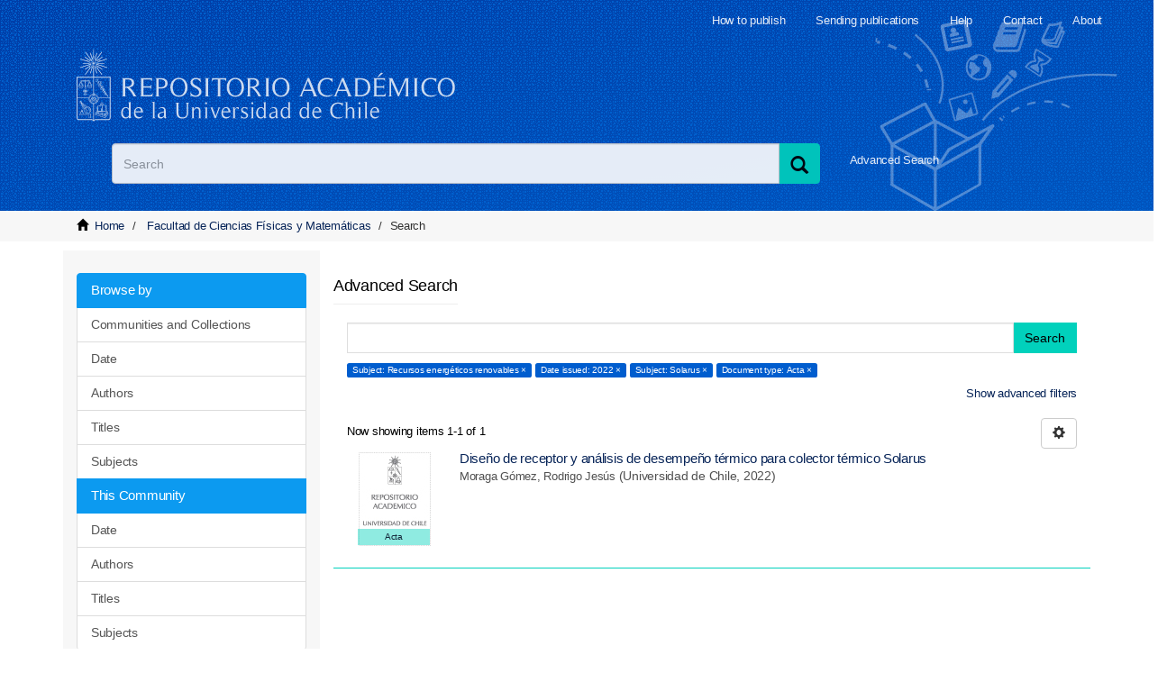

--- FILE ---
content_type: text/html;charset=utf-8
request_url: https://repositorio.uchile.cl/handle/2250/100004/discover?field=subject&filtertype_0=dateIssued&filtertype_1=subject&filtertype_2=type&filter_relational_operator_1=equals&filter_relational_operator_0=equals&filter_2=Acta&filter_1=Solarus&filter_relational_operator_2=equals&filter_0=2022&filtertype=subject&filter_relational_operator=equals&filter=Recursos+energe%CC%81ticos+renovables
body_size: 7233
content:
<!DOCTYPE html>
            <!--[if lt IE 7]> <html class="no-js lt-ie9 lt-ie8 lt-ie7" lang="en"> <![endif]-->
            <!--[if IE 7]>    <html class="no-js lt-ie9 lt-ie8" lang="en"> <![endif]-->
            <!--[if IE 8]>    <html class="no-js lt-ie9" lang="en"> <![endif]-->
            <!--[if gt IE 8]><!--> <html class="no-js" lang="en"> <!--<![endif]-->
            <head><META http-equiv="Content-Type" content="text/html; charset=UTF-8">
<meta content="width=device-width,initial-scale=1" name="viewport">
<link rel="shortcut icon" href="/themes/Mirage2/images/favicon.ico">
<link rel="apple-touch-icon" href="/themes/Mirage2/images/apple-touch-icon.png">
<meta name="Generator" content="DSpace 6.3">
<link href="/themes/Mirage2/styles/main.css" rel="stylesheet">
<link href="/themes/Mirage2/styles/sisib.css" rel="stylesheet">
<link type="application/opensearchdescription+xml" rel="search" href="https://repositorio.uchile.cl:443/open-search/description.xml" title="DSpace">
<script>
                //Clear default text of emty text areas on focus
                function tFocus(element)
                {
                if (element.value == ' '){element.value='';}
                }
                //Clear default text of emty text areas on submit
                function tSubmit(form)
                {
                var defaultedElements = document.getElementsByTagName("textarea");
                for (var i=0; i != defaultedElements.length; i++){
                if (defaultedElements[i].value == ' '){
                defaultedElements[i].value='';}}
                }
                //Disable pressing 'enter' key to submit a form (otherwise pressing 'enter' causes a submission to start over)
                function disableEnterKey(e)
                {
                var key;

                if(window.event)
                key = window.event.keyCode;     //Internet Explorer
                else
                key = e.which;     //Firefox and Netscape

                if(key == 13)  //if "Enter" pressed, then disable!
                return false;
                else
                return true;
                }
            </script><!--[if lt IE 9]>
                <script src="/themes/Mirage2/vendor/html5shiv/dist/html5shiv.js"> </script>
                <script src="/themes/Mirage2/vendor/respond/dest/respond.min.js"> </script>
                <![endif]--><script src="/themes/Mirage2/vendor/modernizr/modernizr.js"></script>
<title>Search</title>
<script src="/themes/Mirage2/scripts/jquery.js"></script><script type="text/javascript" src="//s7.addthis.com/js/300/addthis_widget.js#pubid=ra-612527637d6edc53"></script><script src="/themes/Mirage2/scripts/selectFacultad.js"></script><script type="text/javascript" src="/themes/Mirage2/scripts/citacion.js"> 
				</script><script src="/themes/Mirage2/scripts/sisib.js"></script><script src="/themes/Mirage2/scripts/citacion.js"></script><script src="/themes/Mirage2/scripts/copiar_cita.js"></script>
<meta name="description" content="">
<meta name="keywords" content="">
<meta itemprop="name" content="Repositorio Acad&eacute;mico - Universidad de Chile">
<meta itemprop="description" content="">
<meta itemprop="image" content="https://repositorio.uchile.cl/themes/Mirage2/images/respositorio-academico-uchile-Go.jpg">
<meta name="twitter:card" content="summary">
<meta name="twitter:site" content="@sisib">
<meta name="twitter:title" content="Repositorio Acad&eacute;mico - Universidad de Chile">
<meta name="twitter:description" content="Repositorio acad&eacute;mico de la Universidad de Chile. Tesis, art&iacute;culos y libros publicados en formato digital con distintos niveles de acceso">
<meta name="twitter:creator" content="@sisib">
<meta name="twitter:image" content="https://repositorio.uchile.cl/themes/Mirage2/images/respositorio-academico-uchile-tw.jpg">
<meta name="og:title" content="Repositorio Acad&eacute;mico - Universidad de Chile">
<meta name="og:type" content="article">
<meta name="og:url" content="https://repositorio.uchile.cl/handle/2250/100004/discover">
<meta name="og:image" content="https://repositorio.uchile.cl/themes/Mirage2/images/respositorio-academico-uchile-fb.jpg">
<meta name="og:description" content="Repositorio acad&eacute;mico de la Universidad de Chile. Tesis, art&iacute;culos y libros publicados en formato digital con distintos niveles de acceso">
<meta name="og:site_name" content="Repositorio Acad&eacute;mico - Universidad de Chile">
<meta itemprop="image" content="https://repositorio.uchile.cl/themes/Mirage2/images/repositorio-academico.jpg">
<script src="https://platform-api.sharethis.com/js/sharethis.js#property=6474baed58d85b001927bc70&product=sop" type="text/javascript"></script>
</head><body>
<div class="row">
<header>
<div role="navigation" class="navbar navbar-default navbar-static-top">
<div class="container">
<div class="navbar-header">
<button data-toggle="offcanvas" class="navbar-toggle" type="button"><span class="sr-only">xmlui.mirage2.page-structure.toggleNavigation</span><span class="icon-bar"></span><span class="icon-bar"></span><span class="icon-bar"></span></button>
<div class="sup_header">
<div class="header_acerca">
<a href="/page/acerca">About</a>
</div>
<div class="header_contacto">
<a href="/page/contacto">Contact</a>
</div>
<div class="header_ayuda">
<a href="/page/ayuda">Help</a>
</div>
<div class="header_publicar">
<a href="/page/envia_libros">Sending publications</a>
</div>
<div class="header_publicar">
<a href="/page/comoPublicar">How to publish</a>
</div>
</div>
<div class="container">
<div class="navbar-default">
<a title="Repositorio Acad&eacute;mico de la Universidad de Chile" class="navbar-brand" href="/"></a>
</div>
</div>
<div class="ds-option-set" id="ds-search-option">
<form method="post" class="" id="ds-search-form" action="/discover">
<fieldset>
<div class="input-group">
<label style=" text-indent: -5000px" id="label_buscar" for="query_buscar">Search</label><input placeholder="Search" size="100" type="text" class="ds-text-field form-control" id="query_buscar" name="query"><span class="input-group-btn"><button title="Search" class="ds-button-field btn btn-primary"><span title="Buscar" aria-hidden="true" class="glyphicon glyphicon-search"></span></button></span>
</div>
</fieldset>
</form>
<div id="busqueda-avan">
<a href="/discover">Advanced Search</a>
</div>
</div>
<div class="navbar-header pull-right visible-xs hidden-sm hidden-md hidden-lg">
<ul class="nav nav-pills pull-left ">
<li>
<form method="get" action="/login" style="display: inline"></form>
</li>
</ul>
</div>
</div>
<div class="navbar-header pull-right hidden-xs">
<button type="button" class="navbar-toggle visible-sm" data-toggle="offcanvas"><span class="sr-only">xmlui.mirage2.page-structure.toggleNavigation</span><span class="icon-bar"></span><span class="icon-bar"></span><span class="icon-bar"></span></button>
</div>
</div>
</div>
</header>
</div>
<div class="trail-wrapper hidden-print">
<div class="container">
<div class="row">
<div class="col-xs-8">
<div class="breadcrumb dropdown visible-xs">
<a data-toggle="dropdown" class="dropdown-toggle" role="button" href="#" id="trail-dropdown-toggle">Search&nbsp;<b class="caret"></b></a>
<ul aria-labelledby="trail-dropdown-toggle" role="menu" class="dropdown-menu">
<li role="presentation">
<a role="menuitem" href="/"><i aria-hidden="true" class="glyphicon glyphicon-home"></i>&nbsp;
                        Home</a>
</li>
<li role="presentation">
<a role="menuitem" href="/handle/2250/100004">Facultad de Ciencias F&iacute;sicas y Matem&aacute;ticas</a>
</li>
<li role="presentation" class="disabled">
<a href="#" role="menuitem">Search</a>
</li>
</ul>
</div>
<ul class="breadcrumb hidden-xs">
<li>
<i aria-hidden="true" class="glyphicon glyphicon-home"></i>&nbsp;
		            <a href="/">Home</a>
</li>
<li>
<a href="/handle/2250/100004">Facultad de Ciencias F&iacute;sicas y Matem&aacute;ticas</a>
</li>
<li class="active">Search</li>
</ul>
</div>
</div>
</div>
</div>
<div class="hidden" id="no-js-warning-wrapper">
<div id="no-js-warning">
<div class="notice failure">JavaScript is disabled for your browser. Some features of this site may not work without it.</div>
</div>
</div>
<div class="row" id="main-container">
<div class="row row-offcanvas row-offcanvas-right">
<div class="horizontal-slider clearfix">
<div class="container">
<div role="navigation" id="sidebar" class="col-xs-6 col-sm-3 sidebar-offcanvas">
<div class="word-break hidden-print" id="ds-options">
<div>
<h3 class="ds-option-set-head  h6"></h3>
</div>
<div id="aspect_viewArtifacts_Navigation_list_browse" class="list-group">
<a class="list-group-item active"><span class="h5 list-group-item-heading  h5">Browse by</span></a><a href="/community-list" class="list-group-item ds-option">Communities and Collections</a><a href="/browse?type=dateissued" class="list-group-item ds-option">Date</a><a href="/browse?type=author" class="list-group-item ds-option">Authors</a><a href="/browse?type=title" class="list-group-item ds-option">Titles</a><a href="/browse?type=subject" class="list-group-item ds-option">Subjects</a><a class="list-group-item active"><span class="h5 list-group-item-heading  h5">This Community</span></a><a href="/handle/2250/100004/browse?type=dateissued" class="list-group-item ds-option">Date</a><a href="/handle/2250/100004/browse?type=author" class="list-group-item ds-option">Authors</a><a href="/handle/2250/100004/browse?type=title" class="list-group-item ds-option">Titles</a><a href="/handle/2250/100004/browse?type=subject" class="list-group-item ds-option">Subjects</a>
</div>
<div>
<h3 class="ds-option-set-head  h6">My Account</h3>
</div>
<div id="aspect_viewArtifacts_Navigation_list_account" class="list-group">
<a href="/login" class="list-group-item ds-option">Login to my account</a><a href="/register" class="list-group-item ds-option">Register</a>
</div>
<div id="aspect_viewArtifacts_Navigation_list_context" class="list-group"></div>
<div id="aspect_viewArtifacts_Navigation_list_administrative" class="list-group"></div>
<div>
<h3 class="ds-option-set-head  h6">Discover</h3>
</div>
<div id="aspect_discovery_Navigation_list_discovery" class="list-group">
<a class="list-group-item active"><span class="h5 list-group-item-heading  h5">Author</span></a><a href="/handle/2250/100004/discover?filtertype_0=subject&filtertype_1=dateIssued&filtertype_2=subject&filter_relational_operator_1=equals&filtertype_3=type&filter_relational_operator_0=equals&filter_2=Solarus&filter_relational_operator_3=equals&filter_1=2022&filter_relational_operator_2=equals&filter_0=Recursos+energe%CC%81ticos+renovables&filter_3=Acta&filtertype=author&filter_relational_operator=equals&filter=Moraga+G%C3%B3mez%2C+Rodrigo+Jes%C3%BAs" class="list-group-item ds-option">Moraga G&oacute;mez, Rodrigo Jes&uacute;s (1)</a><a class="list-group-item active"><span class="h5 list-group-item-heading  h5">Subject</span></a><a href="/handle/2250/100004/discover?filtertype_0=subject&filtertype_1=dateIssued&filtertype_2=subject&filter_relational_operator_1=equals&filtertype_3=type&filter_relational_operator_0=equals&filter_2=Solarus&filter_relational_operator_3=equals&filter_1=2022&filter_relational_operator_2=equals&filter_0=Recursos+energe%CC%81ticos+renovables&filter_3=Acta&filtertype=subject&filter_relational_operator=equals&filter=Colectores+solares" class="list-group-item ds-option">Colectores solares (1)</a><a href="/handle/2250/100004/discover?filtertype_0=subject&filtertype_1=dateIssued&filtertype_2=subject&filter_relational_operator_1=equals&filtertype_3=type&filter_relational_operator_0=equals&filter_2=Solarus&filter_relational_operator_3=equals&filter_1=2022&filter_relational_operator_2=equals&filter_0=Recursos+energe%CC%81ticos+renovables&filter_3=Acta&filtertype=subject&filter_relational_operator=equals&filter=Eficiencia+te%CC%81rmica" class="list-group-item ds-option">Eficiencia térmica (1)</a><a href="/handle/2250/100004/discover?filtertype_0=subject&filtertype_1=dateIssued&filtertype_2=subject&filter_relational_operator_1=equals&filtertype_3=type&filter_relational_operator_0=equals&filter_2=Solarus&filter_relational_operator_3=equals&filter_1=2022&filter_relational_operator_2=equals&filter_0=Recursos+energe%CC%81ticos+renovables&filter_3=Acta&filtertype=subject&filter_relational_operator=equals&filter=Energi%CC%81a+solar" class="list-group-item ds-option">Energía solar (1)</a>
<div id="aspect_discovery_SidebarFacetsTransformer_item_0_5414959467024816" class="list-group-item ds-option selected">Recursos energéticos renovables (1)</div>
<div id="aspect_discovery_SidebarFacetsTransformer_item_0_3506826630191948" class="list-group-item ds-option selected">Solarus (1)</div>
<a href="/handle/2250/100004/search-filter?filtertype_0=subject&filtertype_1=dateIssued&filtertype_2=subject&filter_relational_operator_1=equals&filtertype_3=type&filter_relational_operator_0=equals&filter_2=Solarus&filter_relational_operator_3=equals&filter_1=2022&filter_relational_operator_2=equals&filter_0=Recursos+energe%CC%81ticos+renovables&filter_3=Acta&field=subject&filterorder=COUNT" class="list-group-item ds-option">... View More</a><a class="list-group-item active"><span class="h5 list-group-item-heading  h5">Date Issued</span></a>
<div id="aspect_discovery_SidebarFacetsTransformer_item_0_6366765986306604" class="list-group-item ds-option selected">2022 (1)</div>
<a class="list-group-item active"><span class="h5 list-group-item-heading  h5">Document type</span></a>
<div id="aspect_discovery_SidebarFacetsTransformer_item_0_10599733166706349" class="list-group-item ds-option selected">Acta (1)</div>
</div>
</div>
<div id="dv_catalogo">
<a onclick="window.open(this.href,'_blank'); return false;" href="https://bibliotecadigital.uchile.cl/" alt="Biblioteca Digital - Universidad de Chile" style="background: url(/themes/Mirage2/images/logo_biblioteca.svg) no-repeat">
<div style="text-indent: -5000px">Biblioteca Digital - Universidad de Chile</div>
</a>
</div>
<div id="revistaschilenas">
<a href="https://revistaschilenas.uchile.cl" target="_blank" alt="Revistas Chilenas" style="background: url(/themes/Mirage2/images/banner-revistas.svg) no-repeat">
<div style="text-indent: -5000px">Revistas Chilenas</div>
</a>
</div>
<div id="repositorioslatinoamericanos">
<a href="http://repositorioslatinoamericanos.uchile.cl" target="_blank" alt="Repositorios Latinoamericanos" style="background: url(/themes/Mirage2/images/rla.svg) no-repeat">
<div style="text-indent: -5000px">Repositorios Latinoamericanos</div>
</a>
</div>
<div id="tesislatinoamericanas">
<a href="http://repositorioslatinoamericanos.uchile.cl/discover?filtertype=type&filter_relational_operator=equals&filter=Tesis" target="_blank" alt="Tesis LatinoAmericanas" style="background: url(/themes/Mirage2/images/telaam.svg) no-repeat">
<div style="text-indent: -5000px">Tesis LatinoAmericanas</div>
</a>
</div>
<div id="tesischilenas">
<a href="http://repositorioslatinoamericanos.uchile.cl/handle/2250/1/discover?filtertype=type&filter_relational_operator=equals&filter=Tesis" target="_blank" alt="Tesis chilenas" style="background: url(/themes/Mirage2/images/tesis-chilenas.svg) no-repeat">
<div style="text-indent: -5000px">Tesis chilenas</div>
</a>
</div>
<div class="list-group" id="dv_enlacesRelacionados">
<a class="list-group-item active"><span class="h5 list-group-item-heading h5">Related links</span></a><a class="list-group-item ds-option" href="http://roar.eprints.org/" id="EnlacesRelacionados2-link" onclick="window.open(this.href,'_blank');return false;" style="white-space:normal;"><span id="EnlacesRelacionados12-link">Registry of Open Access Repositories</span></a><a class="list-group-item ds-option" href="http://www.opendoar.org/" id="EnlacesRelacionados3-link" onclick="window.open(this.href,'_blank');return false;"><span id="EnlacesRelacionados13-link">OpenDOAR</span></a><a class="list-group-item ds-option" target="_black" href="https://scholar.google.com/">Google scholar</a><a class="list-group-item ds-option" target="_black" href="http://core.ac.uk/">CORE</a><a class="list-group-item ds-option" target="_black" href="https://www.base-search.net">BASE</a>
</div>
<div class="user_option">
<a class="list-group-item active"><span class="h5 list-group-item-heading h5">My Account</span></a>
<div class="list-group" id="aspect_viewArtifacts_Navigation_list_account">
<a class="list-group-item ds-option" href="/login">Login to my account</a><a class="list-group-item ds-option" href="/register">Register</a>
</div>
</div>
</div>
<div class="col-xs-12 col-sm-12 col-md-9 main-content">
<div id="ds-body">
<input id="meta" type="hidden" value="
/loginen
field=subject&amp;filtertype_0=dateIssued&amp;filtertype_1=subject&amp;filtertype_2=type&amp;filter_relational_operator_1=equals&amp;filter_relational_operator_0=equals&amp;filter_2=Acta&amp;filter_1=Solarus&amp;filter_relational_operator_2=equals&amp;filter_0=2022&amp;filtertype=subject&amp;filter_relational_operator=equals&amp;filter=Recursos+energe%CC%81ticos+renovableshttps443repositorio.uchile.clhandle/2250/100004/discover6.3UA-57282998-1DSpaceopen-search/description.xml/contact/feedbackenEnglishentype:communityhdl:2250/100004/discover/discoverqueryxmlui.ArtifactBrowser.SimpleSearch.titlexmlui.general.dspace_homeFacultad de Ciencias F&iacute;sicas y Matem&aacute;ticasxmlui.ArtifactBrowser.SimpleSearch.trailNOINDEX, FOLLOWstatic/js/discovery/discovery-results.jsMirage2/Mirage2/

">
<h2 class="ds-div-head page-header first-page-header">Advanced Search</h2>
<div id="aspect_discovery_SimpleSearch_div_search" class="ds-static-div primary">
<p class="ds-paragraph">
<input id="aspect_discovery_SimpleSearch_field_discovery-json-search-url" class="ds-hidden-field form-control" name="discovery-json-search-url" type="hidden" value="https://repositorio.uchile.cl/JSON/discovery/search">
</p>
<p class="ds-paragraph">
<input id="aspect_discovery_SimpleSearch_field_discovery-json-scope" class="ds-hidden-field form-control" name="discovery-json-scope" type="hidden" value="2250/100004">
</p>
<p class="ds-paragraph">
<input id="aspect_discovery_SimpleSearch_field_contextpath" class="ds-hidden-field form-control" name="contextpath" type="hidden" value="">
</p>
<div id="aspect_discovery_SimpleSearch_div_discovery-search-box" class="ds-static-div discoverySearchBox">
<form id="aspect_discovery_SimpleSearch_div_general-query" class="ds-interactive-div discover-search-box" action="discover" method="get" onsubmit="javascript:tSubmit(this);">
<fieldset id="aspect_discovery_SimpleSearch_list_primary-search" class="ds-form-list">
<div class="ds-form-item row">
<div class="col-sm-12">
<p class="input-group">
<input id="aspect_discovery_SimpleSearch_field_query" class="ds-text-field form-control" name="query" type="text" value=""><span class="input-group-btn"><button id="aspect_discovery_SimpleSearch_field_submit" class="ds-button-field btn btn-default search-icon search-icon" name="submit" type="submit">Search</button></span>
</p>
</div>
</div>
<div id="filters-overview-wrapper-squared"></div>
</fieldset>
<p class="ds-paragraph">
<input id="aspect_discovery_SimpleSearch_field_filtertype_0" class="ds-hidden-field form-control" name="filtertype_0" type="hidden" value="subject">
</p>
<p class="ds-paragraph">
<input id="aspect_discovery_SimpleSearch_field_filtertype_1" class="ds-hidden-field form-control" name="filtertype_1" type="hidden" value="dateIssued">
</p>
<p class="ds-paragraph">
<input id="aspect_discovery_SimpleSearch_field_filtertype_2" class="ds-hidden-field form-control" name="filtertype_2" type="hidden" value="subject">
</p>
<p class="ds-paragraph">
<input id="aspect_discovery_SimpleSearch_field_filter_relational_operator_1" class="ds-hidden-field form-control" name="filter_relational_operator_1" type="hidden" value="equals">
</p>
<p class="ds-paragraph">
<input id="aspect_discovery_SimpleSearch_field_filtertype_3" class="ds-hidden-field form-control" name="filtertype_3" type="hidden" value="type">
</p>
<p class="ds-paragraph">
<input id="aspect_discovery_SimpleSearch_field_filter_relational_operator_0" class="ds-hidden-field form-control" name="filter_relational_operator_0" type="hidden" value="equals">
</p>
<p class="ds-paragraph">
<input id="aspect_discovery_SimpleSearch_field_filter_2" class="ds-hidden-field form-control" name="filter_2" type="hidden" value="Solarus">
</p>
<p class="ds-paragraph">
<input id="aspect_discovery_SimpleSearch_field_filter_relational_operator_3" class="ds-hidden-field form-control" name="filter_relational_operator_3" type="hidden" value="equals">
</p>
<p class="ds-paragraph">
<input id="aspect_discovery_SimpleSearch_field_filter_1" class="ds-hidden-field form-control" name="filter_1" type="hidden" value="2022">
</p>
<p class="ds-paragraph">
<input id="aspect_discovery_SimpleSearch_field_filter_relational_operator_2" class="ds-hidden-field form-control" name="filter_relational_operator_2" type="hidden" value="equals">
</p>
<p class="ds-paragraph">
<input id="aspect_discovery_SimpleSearch_field_filter_0" class="ds-hidden-field form-control" name="filter_0" type="hidden" value="Recursos energéticos renovables">
</p>
<p class="ds-paragraph">
<input id="aspect_discovery_SimpleSearch_field_filter_3" class="ds-hidden-field form-control" name="filter_3" type="hidden" value="Acta">
</p>
</form>
<form id="aspect_discovery_SimpleSearch_div_search-filters" class="ds-interactive-div discover-filters-box " action="discover" method="get" onsubmit="javascript:tSubmit(this);">
<div class="ds-static-div clearfix">
<p class="ds-paragraph pull-right">
<a href="#" class="show-advanced-filters">Show advanced filters</a><a href="#" class="hide-advanced-filters hidden">Hide advanced filters</a>
</p>
</div>
<h3 class="ds-div-head discovery-filters-wrapper-head hidden">Filters</h3>
<div id="aspect_discovery_SimpleSearch_div_discovery-filters-wrapper" class="ds-static-div  hidden">
<p class="ds-paragraph">Use filters to refine the search results.</p>
<script type="text/javascript">
                if (!window.DSpace) {
                    window.DSpace = {};
                }
                if (!window.DSpace.discovery) {
                    window.DSpace.discovery = {};
                }
                if (!window.DSpace.discovery.filters) {
                    window.DSpace.discovery.filters = [];
                }
                window.DSpace.discovery.filters.push({
                    type: 'subject',
                    relational_operator: 'equals',
                    query: 'Recursos energe\u0301ticos renovables',
                });
            </script><script type="text/javascript">
                if (!window.DSpace) {
                    window.DSpace = {};
                }
                if (!window.DSpace.discovery) {
                    window.DSpace.discovery = {};
                }
                if (!window.DSpace.discovery.filters) {
                    window.DSpace.discovery.filters = [];
                }
                window.DSpace.discovery.filters.push({
                    type: 'dateIssued',
                    relational_operator: 'equals',
                    query: '2022',
                });
            </script><script type="text/javascript">
                if (!window.DSpace) {
                    window.DSpace = {};
                }
                if (!window.DSpace.discovery) {
                    window.DSpace.discovery = {};
                }
                if (!window.DSpace.discovery.filters) {
                    window.DSpace.discovery.filters = [];
                }
                window.DSpace.discovery.filters.push({
                    type: 'subject',
                    relational_operator: 'equals',
                    query: 'Solarus',
                });
            </script><script type="text/javascript">
                if (!window.DSpace) {
                    window.DSpace = {};
                }
                if (!window.DSpace.discovery) {
                    window.DSpace.discovery = {};
                }
                if (!window.DSpace.discovery.filters) {
                    window.DSpace.discovery.filters = [];
                }
                window.DSpace.discovery.filters.push({
                    type: 'type',
                    relational_operator: 'equals',
                    query: 'Acta',
                });
            </script><script type="text/javascript">
                if (!window.DSpace) {
                    window.DSpace = {};
                }
                if (!window.DSpace.discovery) {
                    window.DSpace.discovery = {};
                }
                if (!window.DSpace.discovery.filters) {
                    window.DSpace.discovery.filters = [];
                }
            </script><script>
            if (!window.DSpace.i18n) {
                window.DSpace.i18n = {};
            } 
            if (!window.DSpace.i18n.discovery) {
                window.DSpace.i18n.discovery = {};
            }
        
                    if (!window.DSpace.i18n.discovery.filtertype) {
                        window.DSpace.i18n.discovery.filtertype = {};
                    }
                window.DSpace.i18n.discovery.filtertype.title='Title';window.DSpace.i18n.discovery.filtertype.author='Author';window.DSpace.i18n.discovery.filtertype.subject='Subject';window.DSpace.i18n.discovery.filtertype.dateIssued='Date issued';window.DSpace.i18n.discovery.filtertype.type='Document type';
                    if (!window.DSpace.i18n.discovery.filter_relational_operator) {
                        window.DSpace.i18n.discovery.filter_relational_operator = {};
                    }
                window.DSpace.i18n.discovery.filter_relational_operator.contains='Contains';window.DSpace.i18n.discovery.filter_relational_operator.equals='Equals';window.DSpace.i18n.discovery.filter_relational_operator.authority='ID';window.DSpace.i18n.discovery.filter_relational_operator.notcontains='Not Contains';window.DSpace.i18n.discovery.filter_relational_operator.notequals='Not Equals';window.DSpace.i18n.discovery.filter_relational_operator.notauthority='Not ID';</script>
<div id="aspect_discovery_SimpleSearch_row_filter-controls" class="ds-form-item apply-filter">
<div>
<div class="">
<p class="btn-group">
<button id="aspect_discovery_SimpleSearch_field_submit_reset_filter" class="ds-button-field btn btn-default discovery-reset-filter-button discovery-reset-filter-button" name="submit_reset_filter" type="submit">Reset</button><button class="ds-button-field btn btn-default discovery-add-filter-button visible-xs discovery-add-filter-button visible-xs " name="submit_add_filter" type="submit">xmlui.mirage2.discovery.newFilter</button><button id="aspect_discovery_SimpleSearch_field_submit_apply_filter" class="ds-button-field btn btn-default discovery-apply-filter-button discovery-apply-filter-button" name="submit_apply_filter" type="submit">Apply</button>
</p>
</div>
</div>
</div>
</div>
</form>
</div>
<form id="aspect_discovery_SimpleSearch_div_main-form" class="ds-interactive-div " action="/handle/2250/100004/discover" method="post" onsubmit="javascript:tSubmit(this);">
<p class="ds-paragraph">
<input id="aspect_discovery_SimpleSearch_field_search-result" class="ds-hidden-field form-control" name="search-result" type="hidden" value="true">
</p>
<p class="ds-paragraph">
<input id="aspect_discovery_SimpleSearch_field_query" class="ds-hidden-field form-control" name="query" type="hidden" value="">
</p>
<p class="ds-paragraph">
<input id="aspect_discovery_SimpleSearch_field_current-scope" class="ds-hidden-field form-control" name="current-scope" type="hidden" value="2250/100004">
</p>
<p class="ds-paragraph">
<input id="aspect_discovery_SimpleSearch_field_filtertype_0" class="ds-hidden-field form-control" name="filtertype_0" type="hidden" value="subject">
</p>
<p class="ds-paragraph">
<input id="aspect_discovery_SimpleSearch_field_filtertype_1" class="ds-hidden-field form-control" name="filtertype_1" type="hidden" value="dateIssued">
</p>
<p class="ds-paragraph">
<input id="aspect_discovery_SimpleSearch_field_filtertype_2" class="ds-hidden-field form-control" name="filtertype_2" type="hidden" value="subject">
</p>
<p class="ds-paragraph">
<input id="aspect_discovery_SimpleSearch_field_filter_relational_operator_1" class="ds-hidden-field form-control" name="filter_relational_operator_1" type="hidden" value="equals">
</p>
<p class="ds-paragraph">
<input id="aspect_discovery_SimpleSearch_field_filtertype_3" class="ds-hidden-field form-control" name="filtertype_3" type="hidden" value="type">
</p>
<p class="ds-paragraph">
<input id="aspect_discovery_SimpleSearch_field_filter_relational_operator_0" class="ds-hidden-field form-control" name="filter_relational_operator_0" type="hidden" value="equals">
</p>
<p class="ds-paragraph">
<input id="aspect_discovery_SimpleSearch_field_filter_2" class="ds-hidden-field form-control" name="filter_2" type="hidden" value="Solarus">
</p>
<p class="ds-paragraph">
<input id="aspect_discovery_SimpleSearch_field_filter_relational_operator_3" class="ds-hidden-field form-control" name="filter_relational_operator_3" type="hidden" value="equals">
</p>
<p class="ds-paragraph">
<input id="aspect_discovery_SimpleSearch_field_filter_1" class="ds-hidden-field form-control" name="filter_1" type="hidden" value="2022">
</p>
<p class="ds-paragraph">
<input id="aspect_discovery_SimpleSearch_field_filter_relational_operator_2" class="ds-hidden-field form-control" name="filter_relational_operator_2" type="hidden" value="equals">
</p>
<p class="ds-paragraph">
<input id="aspect_discovery_SimpleSearch_field_filter_0" class="ds-hidden-field form-control" name="filter_0" type="hidden" value="Recursos energéticos renovables">
</p>
<p class="ds-paragraph">
<input id="aspect_discovery_SimpleSearch_field_filter_3" class="ds-hidden-field form-control" name="filter_3" type="hidden" value="Acta">
</p>
<p class="ds-paragraph">
<input id="aspect_discovery_SimpleSearch_field_rpp" class="ds-hidden-field form-control" name="rpp" type="hidden" value="10">
</p>
<p class="ds-paragraph">
<input id="aspect_discovery_SimpleSearch_field_sort_by" class="ds-hidden-field form-control" name="sort_by" type="hidden" value="score">
</p>
<p class="ds-paragraph">
<input id="aspect_discovery_SimpleSearch_field_order" class="ds-hidden-field form-control" name="order" type="hidden" value="desc">
</p>
</form>
<div class="pagination-masked clearfix top">
<div class="row">
<div class="col-xs-9">
<p class="pagination-info">Now showing items 1-1 of 1</p>
</div>
<div class="col-xs-3">
<div class="btn-group discovery-sort-options-menu pull-right controls-gear-wrapper" id="aspect_discovery_SimpleSearch_div_search-controls-gear">
<button data-toggle="dropdown" class="btn btn-default dropdown-toggle"><span aria-hidden="true" class="glyphicon glyphicon-cog"></span></button>
<ul role="menu" class="dropdown-menu">
<li id="aspect_discovery_SimpleSearch_item_sort-head" class=" gear-head first dropdown-header">Sort Options:</li>
<li id="aspect_discovery_SimpleSearch_item_relevance" class=" gear-option gear-option-selected">
<a class="" href="sort_by=score&order=desc"><span class="glyphicon glyphicon-ok btn-xs active"></span>Relevance</a>
</li>
<li id="aspect_discovery_SimpleSearch_item_dc_title_sort" class=" gear-option">
<a class="" href="sort_by=dc.title_sort&order=asc"><span class="glyphicon glyphicon-ok btn-xs invisible"></span>Title Asc</a>
</li>
<li id="aspect_discovery_SimpleSearch_item_dc_title_sort" class=" gear-option">
<a class="" href="sort_by=dc.title_sort&order=desc"><span class="glyphicon glyphicon-ok btn-xs invisible"></span>Title Desc</a>
</li>
<li id="aspect_discovery_SimpleSearch_item_dc_date_issued_dt" class=" gear-option">
<a class="" href="sort_by=dc.date.issued_dt&order=asc"><span class="glyphicon glyphicon-ok btn-xs invisible"></span>Issue Date Asc</a>
</li>
<li id="aspect_discovery_SimpleSearch_item_dc_date_issued_dt" class=" gear-option">
<a class="" href="sort_by=dc.date.issued_dt&order=desc"><span class="glyphicon glyphicon-ok btn-xs invisible"></span>Issue Date Desc</a>
</li>
<li class="divider"></li>
<li id="aspect_discovery_SimpleSearch_item_rpp-head" class=" gear-head dropdown-header">Results Per Page:</li>
<li id="aspect_discovery_SimpleSearch_item_rpp-5" class=" gear-option">
<a class="" href="rpp=5"><span class="glyphicon glyphicon-ok btn-xs invisible"></span>5</a>
</li>
<li id="aspect_discovery_SimpleSearch_item_rpp-10" class=" gear-option gear-option-selected">
<a class="" href="rpp=10"><span class="glyphicon glyphicon-ok btn-xs active"></span>10</a>
</li>
<li id="aspect_discovery_SimpleSearch_item_rpp-20" class=" gear-option">
<a class="" href="rpp=20"><span class="glyphicon glyphicon-ok btn-xs invisible"></span>20</a>
</li>
<li id="aspect_discovery_SimpleSearch_item_rpp-40" class=" gear-option">
<a class="" href="rpp=40"><span class="glyphicon glyphicon-ok btn-xs invisible"></span>40</a>
</li>
<li id="aspect_discovery_SimpleSearch_item_rpp-60" class=" gear-option">
<a class="" href="rpp=60"><span class="glyphicon glyphicon-ok btn-xs invisible"></span>60</a>
</li>
<li id="aspect_discovery_SimpleSearch_item_rpp-80" class=" gear-option">
<a class="" href="rpp=80"><span class="glyphicon glyphicon-ok btn-xs invisible"></span>80</a>
</li>
<li id="aspect_discovery_SimpleSearch_item_rpp-100" class=" gear-option">
<a class="" href="rpp=100"><span class="glyphicon glyphicon-ok btn-xs invisible"></span>100</a>
</li>
</ul>
</div>
</div>
</div>
</div>
<div id="aspect_discovery_SimpleSearch_div_search-results" class="ds-static-div primary">
<div class="row ds-artifact-item dosUch">
<div class="col-sm-2 hidden-xs">
<div class="thumbnail artifact-preview">
<span class="tipo_obra">Acta</span><a href="/handle/2250/186870" class="image-link"><img alt="untranslated" src="/themes/Mirage2/images/cubierta.jpg"></a>
</div>
</div>
<div class="col-sm-9 artifact-description">
<a href="/handle/2250/186870">
<div class="discoUch">Dise&ntilde;o de receptor y an&aacute;lisis de desempe&ntilde;o t&eacute;rmico para colector t&eacute;rmico Solarus<span class="Z3988" title="ctx_ver=Z39.88-2004&amp;rft_val_fmt=info%3Aofi%2Ffmt%3Akev%3Amtx%3Adc&amp;rft_id=https%3A%2F%2Frepositorio.uchile.cl%2Fhandle%2F2250%2F186870&amp;rfr_id=info%3Asid%2Fdspace.org%3Arepository&amp;">&nbsp;</span>
</div>
</a>
<div class="artifact-info">
<span class="author"><span>Moraga G&oacute;mez, Rodrigo Jes&uacute;s</span></span> <span class="publisher-date">(<span class="publisher">Universidad de Chile</span>, <span class="date">2022</span>)</span>
</div>
</div>
</div>
</div>
<div class="pagination-masked clearfix bottom"></div>
</div>
</div>
</div>
</div>
</div>
</div>
<div class="hidden-xs hidden-sm"></div>
</div>
<footer>
<div class="row colors">
<div class="container ">
<div class="col-xs-12 col-sm-4 col-md-4 izqN">
<div class="redRL">xmlui.footer.title</div>
<div class="bajaMR">31 participating institutions</div>
<div>More than 73,000 publications</div>
<div>More than 110,000 topics</div>
<div>More than 75,000 authors</div>
</div>
<div class="col-md-8">
<div class="col-xs-12 col-sm-4 col-md-4 hidden-print derN">
<div class="tituloCD">Published in the repository</div>
<div class="coldes">
		
<ul>
			
<li>
<a href="/page/comoPublicar">How to publish</a>
</li>
			
<li>
<a href="/page/definiciones">Definitions</a>
</li>
			
<li>
<a href="/page/derechos_autor">Copyright</a>
</li>
			
<li>
<a href="/page/faq">Frequent questions</a>
</li>
			
		
</ul>
	
</div>
</div>
<div class="col-xs-12 col-sm-4 col-md-4 hidden-print derN">
<div class="tituloCD">Documents</div>
<div class="coldes">
		
<ul>
			
<li>
<a href="/pdf/guia.pdf">Dating Guide</a>
</li>
			
<li>
<a href="/pdf/Formulario_de_Autorizacion_de_tesis.pdf">Thesis authorization</a>
</li>
			
<li>
<a href="/pdf/Formulario_de_Autorizacion_de_documentos.pdf">Document authorization</a>
</li>
			
<li>
<a href="/pdf/Pauta_de_presentacion_de_tesis_2015.pdf">How to prepare a thesis (PDF)</a>
</li>
		
</ul>
	
</div>
</div>
<div class="col-xs-12 col-sm-4 col-md-4 hidden-print derN">
<div class="tituloCD">Services</div>
<div class="coldes">
		
<ul>
			
<li>
<a href="https://bibliotecadigital.uchile.cl" target="_blank" rel="noopener">Digital library</a>
</li>
			
<li>
<a href="https://revistaschilenas.uchile.cl" target="_blank" rel="noopener">Chilean academic journals portal</a>
</li>
			
<li>
<a href="https://repositorioslatinoamericanos.uchile.cl/" target="_blank" rel="noopener">Latin American Repository Network</a>
</li>
			
<li>
<a href="https://repositorioslatinoamericanos.uchile.cl/discover?filtertype=type&filter_relational_operator=equals&filter=Tesis" target="_blank" rel="noopener">Latin American theses</a>
</li>
			
<li>
<a href="https://repositorioslatinoamericanos.uchile.cl/handle/2250/1/discover?filtertype=type&filter_relational_operator=equals&filter=Tesis" target="_blank" rel="noopener">Chilean theses</a>
</li>
		
</ul>
	
</div>
</div>
<div class="bajaMR zizbim col-md-8">
<span class="footer_sisib">Direcci&oacute;n de Servicios de Informaci&oacute;n y Bibliotecas (SISIB)<br>Universidad de Chile</span>
<br>&copy; 2020 DSpace</div>
<div class="col-md-2 ka">
<div class="header_login login_footer">
<ul class="nav navbar-nav">
<li>
<a href="/login">Access my account</a>
</li>
</ul>
</div>
</div>
</div>
</div>
</div>
<a class="hidden" href="/htmlmap">&nbsp;</a>
</footer>
<script type="text/javascript">
                         if(typeof window.publication === 'undefined'){
                            window.publication={};
                          };
                        window.publication.contextPath= '';window.publication.themePath= '/themes/Mirage2/';</script><script>if(!window.DSpace){window.DSpace={};}window.DSpace.context_path='';window.DSpace.theme_path='/themes/Mirage2/';</script><script src="/themes/Mirage2/scripts/theme.js"> </script><script src="/static/js/discovery/discovery-results.js"> </script><script>
                (function(i,s,o,g,r,a,m){i['GoogleAnalyticsObject']=r;i[r]=i[r]||function(){
                (i[r].q=i[r].q||[]).push(arguments)},i[r].l=1*new Date();a=s.createElement(o),
                m=s.getElementsByTagName(o)[0];a.async=1;a.src=g;m.parentNode.insertBefore(a,m)
                })(window,document,'script','//www.google-analytics.com/analytics.js','ga');

                ga('create', 'UA-57282998-1', 'repositorio.uchile.cl');
                ga('send', 'pageview');
            </script><script src="https://www.googletagmanager.com/gtag/js?id=G-5VTJWRS9K3"></script><script>
		
			window.dataLayer = window.dataLayer || [];
		  function gtag(){dataLayer.push(arguments);}
		  gtag('js', new Date());

		  gtag('config', 'G-5VTJWRS9K3');
		
		</script>
</body></html>
